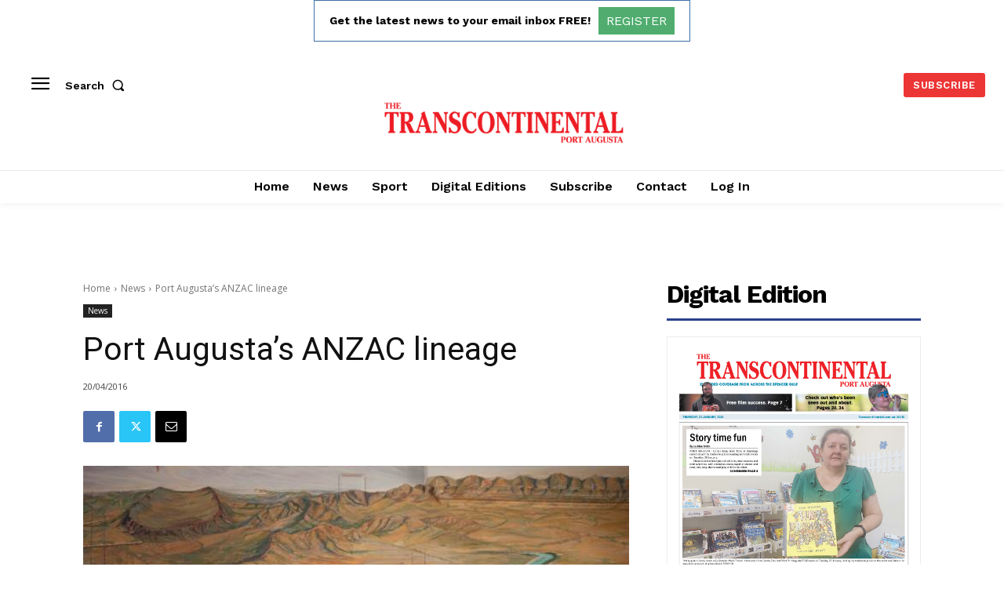

--- FILE ---
content_type: text/html; charset=utf-8
request_url: https://www.google.com/recaptcha/api2/aframe
body_size: 267
content:
<!DOCTYPE HTML><html><head><meta http-equiv="content-type" content="text/html; charset=UTF-8"></head><body><script nonce="4URlv_zvsaLnECXwgzUSwA">/** Anti-fraud and anti-abuse applications only. See google.com/recaptcha */ try{var clients={'sodar':'https://pagead2.googlesyndication.com/pagead/sodar?'};window.addEventListener("message",function(a){try{if(a.source===window.parent){var b=JSON.parse(a.data);var c=clients[b['id']];if(c){var d=document.createElement('img');d.src=c+b['params']+'&rc='+(localStorage.getItem("rc::a")?sessionStorage.getItem("rc::b"):"");window.document.body.appendChild(d);sessionStorage.setItem("rc::e",parseInt(sessionStorage.getItem("rc::e")||0)+1);localStorage.setItem("rc::h",'1769146472204');}}}catch(b){}});window.parent.postMessage("_grecaptcha_ready", "*");}catch(b){}</script></body></html>